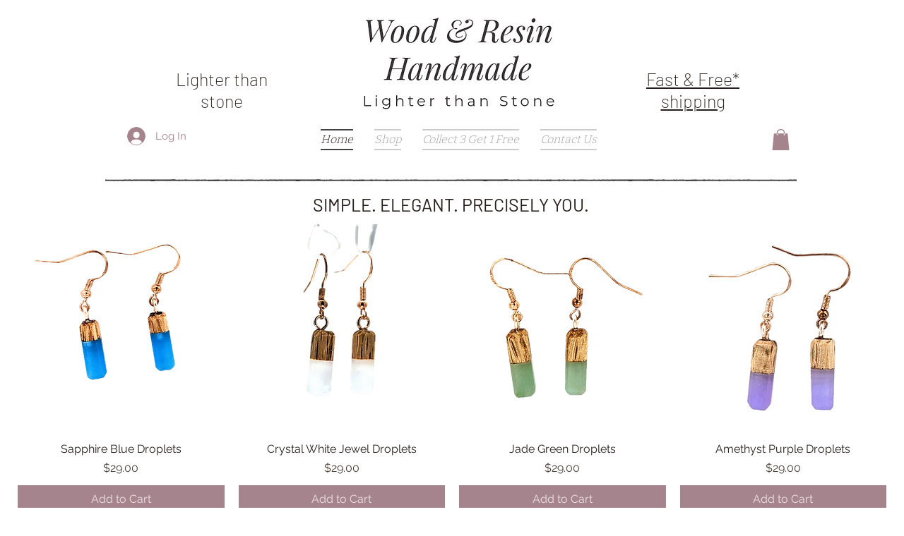

--- FILE ---
content_type: application/javascript
request_url: https://static.parastorage.com/services/comments-widget/1.1354.0/client-viewer/ricos_plugin_image.chunk.min.js
body_size: 1754
content:
"use strict";(("undefined"!=typeof self?self:this).webpackJsonp__wix_comments_widget=("undefined"!=typeof self?self:this).webpackJsonp__wix_comments_widget||[]).push([[5441],{51407:(e,t,i)=>{i.d(t,{c:()=>r});var a=i(27762),n=i(7362),o="thffX";const r=({node:e,nodeIndex:t,NodeViewContainer:i,RicosNodesRenderer:r,children:d})=>{const s=e.imageData?.caption&&!e.nodes?.length?[{type:n.J.CAPTION,id:`${e.id??""}-caption`,nodes:[{type:n.J.TEXT,id:"",nodes:[],textData:{text:e.imageData.caption,decorations:[]}}]}]:e.nodes??[];return a.createElement(i,{node:e,nodeIndex:t},(({ContainerElement:t,SpoilerWrapper:i,LinkWrapper:n})=>a.createElement(t,null,a.createElement("figure",{className:o,"data-hook":`figure-${e.type}`},a.createElement(n,null,a.createElement(i,null,d)),a.createElement(r,{nodes:s})))))}},18108:(e,t,i)=>{i.d(t,{Dx:()=>r,G5:()=>w,H$:()=>p,Mr:()=>c,OX:()=>h,QI:()=>g,Qk:()=>n,SY:()=>a,X$:()=>m,aT:()=>o,bu:()=>b,ci:()=>d,kg:()=>s,p2:()=>u,sq:()=>f,yY:()=>l});const a="insert-image-button",n="plugin-toolbar-link-button",o="plugin-toolbar-button-image-editor",r="image-viewer",d="image-expand-button",s="image-settings-modal",l="settings-image-preview",c="settings-alt-input",g="settings-expand-toggle",m="settings-download-toggle",h="settings-spoiler-toggle",u="settings-is-decorative-toggle",p="settings-image-tabs",w="settings-image-border-width-input",b="settings-image-border-color-picker",f="settings-image-corner-radius-input"},26039:(e,t,i)=>{i.d(t,{E:()=>v});var a=i(95685),n=i(27762),o=i(48128),r=i(82875),d=i(70299),s=i(18108);var l=e=>n.createElement("svg",{viewBox:"0 0 19 19",xmlns:"http://www.w3.org/2000/svg",...e},n.createElement("path",{d:"M15.071 8.371V4.585l-4.355 4.356a.2.2 0 0 1-.283 0l-.374-.374a.2.2 0 0 1 0-.283l4.356-4.355h-3.786a.2.2 0 0 1-.2-.2V3.2c0-.11.09-.2.2-.2H16v5.371a.2.2 0 0 1-.2.2h-.529a.2.2 0 0 1-.2-.2zm-6.5 6.9v.529a.2.2 0 0 1-.2.2H3v-5.371c0-.11.09-.2.2-.2h.529c.11 0 .2.09.2.2v3.786l4.355-4.356a.2.2 0 0 1 .283 0l.374.374a.2.2 0 0 1 0 .283L4.585 15.07h3.786c.11 0 .2.09.2.2z",fill:"#000",fillRule:"nonzero"})),c="iaghi",g="slkts",m="gbcwI",h="yeLMx",u="_9PbA-",p="Z8MWM";const w=e=>{const{type:t,children:i}=e,a=!0===e.disableDownload?e=>e.preventDefault():void 0,o="onClick"in e,r=o?e.onClick:void 0,d=r?e=>{"Enter"!==e.key&&" "!==e.key||r(e)}:void 0,l={onClick:r,onKeyDown:d,onContextMenu:a},g=o||("anchor"===t||"link"===t||"regular"===t)&&a?"button":void 0;return n.createElement("div",{..."button"===g?l:{},"data-hook":s.Dx,className:c},i)};var b=i(51594);const f=(0,b.y)()?()=>{}:n.useLayoutEffect;var x=i(17607);const v=({dataUrl:e,node:t,className:i,config:c,helpers:b,isMobile:v,seoMode:k,imageClickActionConfig:E,expand:I,shouldLazyLoadImages:C})=>{const M=t.imageData?.containerData||d.Vy.containerData,{image:N,altText:L=D(t)||"ree",decorative:_,styles:A}=t.imageData||{},{src:R}=N||{},{t:P}=(0,n.useContext)(o.ni),T=(0,n.useMemo)((()=>{if(e)return e;const{url:t,id:i}=R||{};if(t)return t;const{getImageUrl:a}=b??{};return a&&i?a({file_name:i}):i}),[e,t.imageData?.image?.src?.url,t.imageData?.image?.src?.id,b?.getImageUrl]),{width:z,height:V}=(({src:e,containerData:t,image:i})=>{const[a,o]=(0,n.useState)({width:void 0,height:void 0}),r=i?.width??(Number(t?.width?.custom)||a.width),d=i?.height??(Number(t?.height?.custom)||a.height);return f((()=>{if("number"==typeof r&&"number"==typeof d)return;if(o({width:void 0,height:void 0}),!e)return;const t=new Image;return t.onload=()=>o({width:t.width,height:t.height}),t.src=e,()=>{t.onload=null}}),[e]),{width:r,height:d}})({src:T,containerData:M,image:N}),$=(({containerData:e,isMobile:t})=>"LEFT"!==e?.alignment&&"RIGHT"!==e?.alignment||e.width?.custom||"SMALL"===e.width?.size||"ORIGINAL"===e.width?.size||t?{}:{width:"300px"})({containerData:M,isMobile:v}),S=(({containerData:e,isMobile:t,width:i})=>"ORIGINAL"===e?.width?.size||t&&(Number(e?.width?.custom)||0)>150?{width:i??"0px",maxWidth:"100%"}:{})({containerData:M,isMobile:v,width:z}),H=(({src:e,config:t,width:i,height:a})=>{if(void 0===e||void 0===t?.imageProps)return{};const n=x.isFunction(t.imageProps)?t.imageProps({url:e.url,file_name:e.id,width:i,height:a}):t.imageProps;return["data-pin-nopin","data-pin-url","data-pin-media"].reduce(((e,t)=>n[t]?{...e,[t]:n[t]}:e),{})})({config:c,src:R,width:N?.width,height:N?.height}),O={...y(A?.border?.radius)?{"--ricos-image-border-radius":A?.border?.radius?`${A.border.radius}px`:"unset"}:{},...y(A?.border?.width)?{"--ricos-image-border-width":A?.border?.width?`${A.border.width}px`:"unset"}:{},...y(A?.border?.color)?{"--ricos-image-border-color":A?.border?.color?A.border.color:"unset"}:{},"--ricos-image-default-border-color":c?.colors?.color8??"unset"},U=void 0!==z&&void 0!==V;return n.createElement(w,{...E,disableDownload:t.imageData?.disableDownload},U&&T&&n.createElement(r.Z,{id:t.imageData?.image?.src?.id??T,containerId:t.id,displayMode:"fill",width:z,height:V,uri:t.imageData?.image?.src?.id??T,alt:_?"":L,role:_?"presentation":void 0,containerProps:{className:a(u,p,i,{[h]:!!I}),containerId:t.id,style:{"--dim-height":V,"--dim-width":z,...$,...S,...O},dataHook:`image-viewer-${t.id}`},imageStyles:{maxWidth:"100%"},socialAttrs:{...H,draggable:!1},isSEOBot:!!k,encoding:c?.encoding,...C?{placeholderTransition:k?void 0:"blur",shouldUseLQIP:!1!==c?.disableTransition}:{}}),!!I&&n.createElement("button",{className:g,onClick:I,onKeyDown:e=>{"Enter"!==e.key&&" "!==e.key||I(e)},type:"button","data-hook":s.ci,"aria-label":P("Image_Expand_Button_AriaLabel")},n.createElement(l,{className:m})))},D=e=>e.nodes?.[0]?.nodes?.length?e.nodes[0].nodes.map((e=>e.textData.text)).join(""):"",y=e=>null!=e&&""!==e},15480:(e,t,i)=>{i.r(t),i.d(t,{ViewerImage:()=>l,default:()=>c});var a=i(27762),n=i(15641),o=i(18154),r=i(48128),d=i(51407),s=i(26039);const l=({node:e,nodeIndex:t,NodeViewContainer:i,RicosNodesRenderer:l})=>{const{config:c,seoMode:h,helpers:u}=(0,a.useContext)(o.U),{isMobile:p}=(0,a.useContext)(r.ni),w=c[n.nr]??{},b=m({helpers:u,config:w,nodeId:e.id,imageData:e.imageData}),f=g({imageData:e.imageData,config:w,expand:b});return a.createElement(d.c,{node:e,nodeIndex:t,NodeViewContainer:i,RicosNodesRenderer:l},a.createElement(s.E,{node:e,imageClickActionConfig:f,expand:b,config:w,seoMode:h,helpers:u,isMobile:p,shouldLazyLoadImages:!0}))};var c=({node:e,...t})=>a.createElement(l,{key:e.id,node:e,...t});const g=({imageData:e,config:t,expand:i})=>e?.link?.url&&t?{type:"link"}:e?.link?.anchor?{type:"anchor"}:i?{type:"expand",onClick:i}:{type:"regular"},m=({helpers:e,config:t,nodeId:i,imageData:a})=>{const{onExpand:o,disableExpand:r}=t;if(!0!==a?.disableExpand&&!0!==r&&o)return t=>{t.preventDefault(),t.stopPropagation(),e.onViewerAction?.(n.nr,"Click","expand_image"),o(i)}}}}]);
//# sourceMappingURL=ricos_plugin_image.chunk.min.js.map

--- FILE ---
content_type: application/javascript
request_url: https://static.parastorage.com/services/comments-widget/1.1354.0/client-viewer/2875.chunk.min.js
body_size: 5352
content:
"use strict";(("undefined"!=typeof self?self:this).webpackJsonp__wix_comments_widget=("undefined"!=typeof self?self:this).webpackJsonp__wix_comments_widget||[]).push([[2875],{89814:(e,t,i)=>{i.d(t,{N:()=>o});const o={GENERIC:0,SIZE_LIMIT:1,QUOTA_STORAGE_VISITOR:2,QUOTA_STORAGE_OWNER:3,QUOTA_VIDEO_VISITOR:4,QUOTA_VIDEO_OWNER:5,QUOTA_SINGLE_VIDEO_VISITOR:6,QUOTA_SINGLE_VIDEO_OWNER:7,MIME_TYPE_MISMATCH:8,WMP_ERROR_GENERAL:9,INVALID_SESSION:10,SESSION_EXPIRED:11,MISSING_WIX_SESSION:12,INCORRECT_FILE_INFO:13,CORRUPT_FILE:14,UNSUPPORTED_EXTENSION:15,MISSING_HEADER:16,FORMAT_CHUNK_MISSING:17,EXT_FILE_AUTHORIZATION:18,EXT_FILE_FORBBIDEN:19,IMAGE_FORMAT:20,CORRUPT_IMAGE:21,IMAGE_DIMENSIONS_EXCEEDED:22,MP4_STEREO_FORMAT:23,WAV_STEREO_FORMAT:24,WMA_BITRATE:25,WMA_BITRATE_LOSSY:26,MP4_BITRATE:27,MP3_UNSUPPORTED_STEREO:28,MP3_UNSUPPORTED_FORMAT:29,WAV_SAMPLE_RATE:30,AAC_UNSUPPORTED_FORMAT:31,WAV_UNSUPPORTED_FORMAT:32,WAV_SAMPLE_SIZE:33,WAV_CHUNK_SIZE:34,AUDIO_CODEC:35,EMPTY_FILE:36,MP4_UNSUPPORTED_FORMAT:37,MP4_SAMPLE_RATE:38,VIDEO_BITRATE:39,VIDEO_DURATION_MISMATCH:40,VIDEO_CODEC:41}},82875:(e,t,i)=>{i.d(t,{Z:()=>x});var o=i(95685),r=i(27762),s=i(47684),n=i.t(s,2),a=i(96114),c={},{STATIC_MEDIA_URL:l}=n,d=({fittingType:e,src:t,target:i,options:o})=>{const r=s.getPlaceholder(e,t,i,{...o,autoEncode:!0});return r?.uri&&!/^[a-z]+:/.test(r.uri)&&(r.uri=`${l}${r.uri}`),r},h=/^[a-z]+:/,u=e=>{const{id:t,containerId:i,uri:o,alt:s,name:n="",role:a,width:u,height:m,displayMode:p,devicePixelRatio:g,quality:f,alignType:E,bgEffectName:I="",focalPoint:y,upscaleMethod:b,className:_="",crop:v,imageStyles:T={},targetWidth:S,targetHeight:O,targetScale:w,onLoad:A=(()=>{}),onError:R=(()=>{}),shouldUseLQIP:M,containerWidth:x,containerHeight:P,getPlaceholder:N,isInFirstFold:C,placeholderTransition:D,socialAttrs:L,isSEOBot:U,skipMeasure:H,hasAnimation:W,encoding:F}=e,V=r.useRef(null);let z="";const G="blur"===D,k=r.useRef(null);if(!k.current)if(N||M||C||U){const e={upscaleMethod:b,...f||{},shouldLoadHQImage:C,isSEOBot:U,hasAnimation:W,encoding:F};k.current=(N||d)({fittingType:p,src:{id:o,width:u,height:m,crop:v,name:n,focalPoint:y},target:{width:x,height:P,alignment:E,htmlTag:"img"},options:e}),z=!k.current.transformed||C||U?"":"true"}else k.current={uri:void 0,css:{img:{}},attr:{img:{},container:{}},transformed:!1};const B=!U&&(N||M)&&!C&&k.current.transformed,Q=r.useMemo((()=>JSON.stringify({containerId:i,...i&&{containerId:i},...E&&{alignType:E},...H&&{skipMeasure:!0},displayMode:p,...x&&{targetWidth:x},...P&&{targetHeight:P},...S&&{targetWidth:S},...O&&{targetHeight:O},...w&&{targetScale:w},isLQIP:B,isSEOBot:U,lqipTransition:D,encoding:F,imageData:{width:u,height:m,uri:o,name:n,displayMode:p,hasAnimation:W,...f&&{quality:f},...g&&{devicePixelRatio:g},...y&&{focalPoint:y},...v&&{crop:v},...b&&{upscaleMethod:b}}})),[i,E,H,p,x,P,S,O,w,B,U,D,F,u,m,o,n,W,f,g,y,v,b]),$=k.current,q=$?.uri,X=$?.srcset,j=$.css?.img,Z=`${c.image} ${_}`;r.useEffect((()=>{const e=V.current;A&&e?.currentSrc&&e?.complete&&A({target:e})}),[]);const Y=$&&!$?.transformed?`max(${u}px, 100%)`:S?`${S}px`:null;return r.createElement("wow-image",{id:t,class:Z,"data-image-info":Q,"data-motion-part":"BG_IMG","data-bg-effect-name":I,"data-has-ssr-src":z,"data-animate-blur":!U&&B&&G?"":void 0,style:Y?{"--wix-img-max-width":Y}:{}},r.createElement("img",{src:q,ref:V,alt:s||"",role:a,style:{...j,...T},onLoad:A,onError:R,width:x||void 0,height:P||void 0,...L,srcSet:C?X?.dpr?.map((e=>h.test(e)?e:`${l}${e}`)).join(", "):void 0,fetchpriority:C?"high":void 0,loading:!1===C?"lazy":void 0,suppressHydrationWarning:!0}))},m={columnCount:1,columns:1,fontWeight:1,lineHeight:1,opacity:1,zIndex:1,zoom:1},p=(e,t)=>(Array.isArray(t)?t:[t]).reduce(((t,i)=>{const o=e[i];return void 0!==o?Object.assign(t,{[i]:o}):t}),{}),g=(e,t)=>e&&t&&Object.keys(t).forEach((i=>{const o=i,r=t[o];void 0!==r?e.style[o]=((e,t)=>"number"!=typeof t||m[e]?t.toString():`${t}px`)(o,r):e.style.removeProperty(o)})),f=(e,t,i)=>{if(!e.targetWidth||!e.targetHeight||!e.imageData.uri)return{uri:"",css:{},transformed:!1};const{imageData:o}=e,r=e.displayMode||s.fittingTypes.SCALE_TO_FILL,n=Object.assign(p(o,["upscaleMethod"]),p(e,["filters","encoding"]),e.quality||o.quality,{hasAnimation:e?.hasAnimation||o?.hasAnimation}),a=e.imageData.devicePixelRatio||t.devicePixelRatio,c=I(a),l=Object.assign(p(o,["width","height","crop","name","focalPoint"]),{id:o.uri}),d={width:e.targetWidth,height:e.targetHeight,htmlTag:i||"img",pixelAspectRatio:c,alignment:e.alignType||s.alignTypes.CENTER},h=(0,s.getData)(r,l,d,n);return h.uri=E(h.uri,t.staticMediaUrl,t.mediaRootUrl),h},E=(e,t,i)=>{if(/(^https?)|(^data)|(^blob)|(^\/\/)/.test(e))return e;let o=`${t}/`;return e&&(/^micons\//.test(e)?o=i:"ico"===/[^.]+$/.exec(e)?.[0]&&(o=o.replace("media","ficons"))),o+e},I=e=>{const t=window.location.search.split("&").map((e=>e.split("="))).find((e=>e[0]?.toLowerCase().includes("devicepixelratio")));return(t?.[1]?Number(t[1]):null)||e||1},y=e=>e.getAttribute("src"),b=80;var _={measure:function(e,t,i,{containerElm:o,bgEffect:r="none",sourceSets:s},n){const a=i.image,c=i[e],l=(d=n.getScreenHeightOverride?.(),d||document.documentElement.clientHeight||window.innerHeight||0);var d;const h=o?.dataset.mediaHeightOverrideType,u=r&&"none"!==r||s&&s.some((e=>e.scrollEffect)),m=o&&u?o:c,p=window.getComputedStyle(c).getPropertyValue("--bg-scrub-effect"),{width:g,height:f}=n.getMediaDimensionsByEffect?.(p||r,m.offsetWidth,m.offsetHeight,l)||{width:c.offsetWidth,height:c.offsetHeight};if(s&&(t.sourceSetsTargetHeights=function(e,t,i,o,r){const s={};return e.forEach((({mediaQuery:e,scrollEffect:n})=>{s[e]=r.getMediaDimensionsByEffect(n,t,i,o).height})),s}(s,m.offsetWidth,m.offsetHeight,l,n)),!a)return;const E=y(a);p&&(t.top=.5*(c.offsetHeight-f),t.left=.5*(c.offsetWidth-g)),t.width=g,t.height=function(e,t){return"fixed"===t||"viewport"===t?document.documentElement.clientHeight+b:e}(f,h),t.screenHeight=l,t.imgSrc=E,t.boundingRect=c.getBoundingClientRect(),t.mediaHeightOverrideType=h,t.srcset=a.srcset},patch:function(e,t,i,o,r,n,a,c,l){if(!Object.keys(t).length)return;const{imageData:d}=o,h=i[e],u=i.image;c&&(d.devicePixelRatio=1);const m=o.targetScale||1,p={...o,...!o.skipMeasure&&{targetWidth:(t.width||0)*m,targetHeight:(t.height||0)*m},displayMode:d.displayMode},E=f(p,r,"img"),I=E?.css?.img||{},y=function(e,t,i,o,r){const s=function(e,t=1){return 1!==t?{...e,width:"100%",height:"100%"}:e}(t,o);if(r&&(delete s.height,s.width="100%"),!e)return s;const n={...s};return"fill"===i?(n.position="absolute",n.top="0"):"fit"===i&&(n.height="100%"),"fixed"===e&&(n["will-change"]="transform"),n.objectPosition&&(n.objectPosition=t.objectPosition.replace(/(center|bottom)$/,"top")),n}(t.mediaHeightOverrideType,I,d.displayMode,m,a);g(u,y),(t.top||t.left)&&g(h,{top:`${t.top}px`,left:`${t.left}px`});const b=E?.uri||"",_=d?.hasAnimation||o?.hasAnimation,v=function(e,t,i){const{sourceSets:o}=t;if(!o||!o.length)return;const r={};return o.forEach((({mediaQuery:o,crop:s,focalPoint:n})=>{const a={...t,targetHeight:(e.sourceSetsTargetHeights||{})[o]||0,imageData:{...t.imageData,crop:s,focalPoint:n}},c=f(a,i,"img");r[o]=c.uri||""})),r}(t,p,r);if(l&&(u.dataset.ssrSrcDone="true"),o.isLQIP&&o.lqipTransition&&!("transitioned"in h.dataset)&&(h.dataset.transitioned="",u.complete?u.onload=function(){u.dataset.loadDone=""}:u.onload=function(){u.complete?u.dataset.loadDone="":u.onload=function(){u.dataset.loadDone=""}}),n){((e,t)=>(0,s.getFileExtension)(e)===s.fileType.GIF||(0,s.getFileExtension)(e)===s.fileType.WEBP&&t)(d.uri,_)?(u.setAttribute("fetchpriority","low"),u.setAttribute("loading","lazy"),u.setAttribute("decoding","async")):u.setAttribute("fetchpriority","high"),u.currentSrc!==b&&u.setAttribute("src",b);t.srcset&&!t.srcset.split(", ").some((e=>e.split(" ")[0]===b))&&u.setAttribute("srcset",b),i.picture&&p.sourceSets&&Array.from(i.picture.querySelectorAll("source")).forEach((e=>{const t=e.media||"",i=v?.[t];e.srcset!==i&&e.setAttribute("srcset",i||"")}))}}},v={parallax:"ImageParallax",fixed:"ImageReveal"};var T=function(e,t,i){return class extends i.HTMLElement{constructor(){super(),this.childListObserver=null,this.timeoutId=null}attributeChangedCallback(e,t){t&&this.reLayout()}connectedCallback(){t.disableImagesLazyLoading?this.reLayout():this.observeIntersect()}disconnectedCallback(){this.unobserveResize(),this.unobserveIntersect(),this.unobserveChildren()}static get observedAttributes(){return["data-image-info"]}reLayout(){const o={},r={},s=this.getAttribute("id"),n=JSON.parse(this.dataset.imageInfo||""),a="true"===this.dataset.isResponsive,{bgEffectName:c}=this.dataset,{scrollEffect:l}=n.imageData,{sourceSets:d}=n,h=c||l&&v[l];d&&d.length&&d.forEach((e=>{e.scrollEffect&&(e.scrollEffect=v[e.scrollEffect])})),o[s]=this,n.containerId&&(o[n.containerId]=i.document.getElementById(`${n.containerId}`));const u=n.containerId?o[n.containerId]:void 0;if(o.image=this.querySelector("img"),o.picture=this.querySelector("picture"),!o.image){const e=this;return void this.observeChildren(e)}this.unobserveChildren(),this.observeChildren(this),e.mutationService.measure((()=>{_.measure(s,r,o,{containerElm:u,bgEffect:h,sourceSets:d},e)}));const m=(i,c)=>{e.mutationService.mutate((()=>{_.patch(s,r,o,n,t,i,a,h,c)}))},p=o.image,g=this.dataset.hasSsrSrc&&!p.dataset.ssrSrcDone;!y(p)||g?m(!0,!0):this.debounceImageLoad(m)}debounceImageLoad(e){clearTimeout(this.timeoutId),this.timeoutId=i.setTimeout((()=>{e(!0)}),250),e(!1)}observeResize(){e.resizeService?.observe(this)}unobserveResize(){e.resizeService?.unobserve(this)}observeIntersect(){e.intersectionService?.observe(this)}unobserveIntersect(){e.intersectionService?.unobserve(this)}observeChildren(e){this.childListObserver||(this.childListObserver=new i.MutationObserver((()=>{this.reLayout()}))),this.childListObserver.observe(e,{childList:!0})}unobserveChildren(){this.childListObserver&&(this.childListObserver.disconnect(),this.childListObserver=null)}}};function S(e={},t=null,i={}){if("undefined"==typeof window)return;const o={staticMediaUrl:"https://static.wixstatic.com/media",mediaRootUrl:"https://static.wixstatic.com",experiments:{},devicePixelRatio:/iemobile/i.test(navigator.userAgent)?Math.round(window.screen.availWidth/(window.screen.width||window.document.documentElement.clientWidth)):window.devicePixelRatio,...i},r=function(e,t){const i="wow-image";if(void 0===(e=e||window).customElements.get(i)){let o,r;return e.ResizeObserver&&(o=new e.ResizeObserver((e=>e.map((e=>e.target.reLayout()))))),e.IntersectionObserver&&(r=new IntersectionObserver((e=>e.map((e=>{if(e.isIntersecting){const t=e.target;t.unobserveIntersect(),t.observeResize()}return e}))),{rootMargin:"150% 100%"})),function(s){const n=T({resizeService:o,intersectionService:r,mutationService:a,...t},s,e);e.customElements.define(i,n)}}}(t,e);r&&r(o)}var O=i(13158),w="ffab8b0c";(()=>{var e=".xdw82{display:block;height:100%;width:100%}.xdw82 img{max-width:var(--wix-img-max-width,100%)}.xdw82[data-animate-blur] img{filter:blur(9px);transition:filter .8s ease-in}.xdw82[data-animate-blur] img[data-load-done]{filter:none}";if(!(void 0!==O&&O.env,"undefined"==typeof document||document.querySelector('style[data-ricos-style-hash="'+w+'"]'))){var t=document.head||document.getElementsByTagName("head")[0],i=document.createElement("style");i.setAttribute("data-ricos-style-hash",w),i.type="text/css",t.appendChild(i),i.styleSheet?i.styleSheet.cssText=e:i.appendChild(document.createTextNode(e))}})();var A="xdw82",R=i(63558);let M=!1;var x=e=>{M||(S(),M=!0);const{containerProps:t,error:i,...s}=e,[n,a]=r.useState(!0);return(0,r.useEffect)((()=>{const e=()=>{a(!1)};return window.addEventListener("beforeprint",e),()=>{window.removeEventListener("beforeprint",e)}}),[]),r.createElement("div",{style:t?.style,id:t?.containerId,className:t?.className,"data-hook":t?.dataHook},r.createElement(u,{...s,className:o(A,s.className),shouldUseLQIP:n}),i&&r.createElement(R.Z,{error:i.message,t:i.t}))}},63558:(e,t,i)=>{i.d(t,{Z:()=>g});var o=i(95685),r=i(27762),s=i(89814),n=i(32389);var a=e=>r.createElement("svg",{width:13,height:13,viewBox:"0 0 13 13",...e},r.createElement("path",{fill:"currentColor",d:"M6.5 13a6.5 6.5 0 1 1 0-13 6.5 6.5 0 0 1 0 13zm0-.867A5.633 5.633 0 1 0 6.5.867a5.633 5.633 0 0 0 0 11.266zm-.3-3.132h.599c.11 0 .2.09.2.2V9.8a.2.2 0 0 1-.2.2H6.2a.2.2 0 0 1-.2-.2v-.599c0-.11.09-.2.2-.2zM6.2 3h.6c.11 0 .2.09.2.2v4.6a.2.2 0 0 1-.2.2h-.6a.2.2 0 0 1-.2-.2V3.2c0-.11.09-.2.2-.2z"})),c=i(13158),l="d513a22b";(()=>{var e=".dzH38{align-items:center;color:#fff;display:flex;height:100%;justify-content:center;position:absolute;top:0;width:100%}[dir] .dzH38{background:rgba(0,0,0,.5);text-align:center}._8VIBR{height:20px;width:20px}[dir] .hCyX1{margin-bottom:56px}.wSDXK{font-size:16px;line-height:24px;position:absolute}";if(!(void 0!==c&&c.env,"undefined"==typeof document||document.querySelector('style[data-ricos-style-hash="'+l+'"]'))){var t=document.head||document.getElementsByTagName("head")[0],i=document.createElement("style");i.setAttribute("data-ricos-style-hash",l),i.type="text/css",t.appendChild(i),i.styleSheet?i.styleSheet.cssText=e:i.appendChild(document.createTextNode(e))}})();var d="dzH38",h="_8VIBR",u="hCyX1",m="wSDXK";const p={[s.N.GENERIC]:"UploadFile_Error_Generic_Item",[s.N.QUOTA_STORAGE_VISITOR]:"UploadFile_Error_Generic_Item",[s.N.QUOTA_STORAGE_OWNER]:"UploadFile_Error_Generic_Item",[s.N.QUOTA_VIDEO_VISITOR]:"UploadFile_Error_Generic_Item",[s.N.QUOTA_VIDEO_OWNER]:"UploadFile_Error_Generic_Item",[s.N.SIZE_LIMIT]:"UploadFile_Error_Size_Item"};var g=e=>{const{error:t,t:i,isTooltip:s}=e,c=t.key&&i?.(p[t.key])||t.msg||i?.("UploadFile_Error_Generic_Item"),l=o(h,!s&&u);return r.createElement("div",{className:d},s?r.createElement(n.Z,{content:c,isError:!0},r.createElement(a,{className:l})):r.createElement(r.Fragment,null,r.createElement(a,{className:l}),r.createElement("div",{className:m},c)))}},32389:(e,t,i)=>{i.d(t,{Z:()=>a});var o=i(27762),r=i(6790);const s=(e=>{const t=o.lazy(e);return t.preload=e,t})((async()=>{const e=await i.e(9614).then(i.t.bind(i,52099,19));return e.default?.default?e.default:e}));class n extends o.Component{constructor(){super(...arguments),this.disabled=!1,this.mousePosition={x:0,y:0},this.state={tooltipVisible:!1},this.showTooltip=e=>{s.preload(),e.target.disabled||(this.mousePosition={x:e.pageX,y:e.pageY},this.timeoutId=setTimeout((()=>{this.setState({tooltipVisible:!0},(()=>{this.forceUpdate(),setTimeout((()=>this.props.followMouse&&this.updateTooltipPosition()))}))}),300))},this.onMouseMove=e=>{this.props.followMouse&&(this.mousePosition={x:e.pageX,y:e.pageY},this.updateTooltipPosition())},this.updateTooltipPosition=()=>{const{x:e,y:t}=this.mousePosition,i=document.querySelector(".ToolTipPortal > div");if(i){const{offsetWidth:o,offsetHeight:r}=i;i.style.left=e-o/2+"px",i.style.top=t-r-25+"px"}},this.hideTooltip=()=>{clearTimeout(this.timeoutId),this.setState({tooltipVisible:!1})},this.wrappChildrenProp=(e,t)=>({[e]:i=>{t(i),this.props.children.props[e]?.(i)}}),this.wrapperProps={...this.wrappChildrenProp("onMouseEnter",this.showTooltip),...this.wrappChildrenProp("onMouseLeave",this.hideTooltip),...this.wrappChildrenProp("onClick",this.hideTooltip),...this.wrappChildrenProp("onMouseMove",this.onMouseMove)}}componentDidUpdate(){this.disabled=window.richContentHideTooltips}componentWillUnmount(){clearTimeout(this.timeoutId)}render(){const{children:e,content:t,isError:i,place:r,tooltipOffset:n,followMouse:a,hideArrow:c,forceVisibility:l}=this.props,{tooltipVisible:d}=this.state,{isMobile:h}=this.context,u=((e,t,i,o)=>({style:{background:e?"#F64D43":"rgb(0,0,0)",color:"white",padding:"8px 12px",fontFamily:(()=>{const e="Helvetica Neue";if("undefined"!=typeof window){const t=document.querySelector("[data-hook=ricos-portal]")||document.body;return window.getComputedStyle(t).getPropertyValue("--ricos-settings-text-font-family")||e}return e})(),border:"solid 1px rgba(255,255,255,0.38)",maxWidth:"180px",position:t?"relative":"absolute",fontSize:"14px",marginTop:"top"===o&&i?Math.abs(i.y):i?.y,pointerEvents:"none",transition:"none",fontWeight:"400",zIndex:1e6},arrowStyle:{color:e?"#F64D43":"rgb(0,0,0)",borderColor:"rgba(255,255,255,0.38)",pointerEvents:"none",transition:"none"}}))(i,a,n,r),m=l||d?{...this.wrapperProps,"data-tooltipid":!0}:this.wrapperProps,p=c?null:"center";return h||this.disabled||!t?e:o.createElement(o.Fragment,null,o.cloneElement(o.Children.only(e),m),l||d?o.createElement(o.Suspense,{fallback:null},o.createElement(s,{active:l||d,parent:"[data-tooltipid=true]",position:r,arrow:p,style:u,tooltipTimeout:10,group:"ricos"},t)):null)}}n.defaultProps={isError:!1,place:"top",tooltipOffset:{x:0,y:0}},n.contextType=r.k;var a=n}}]);
//# sourceMappingURL=2875.chunk.min.js.map